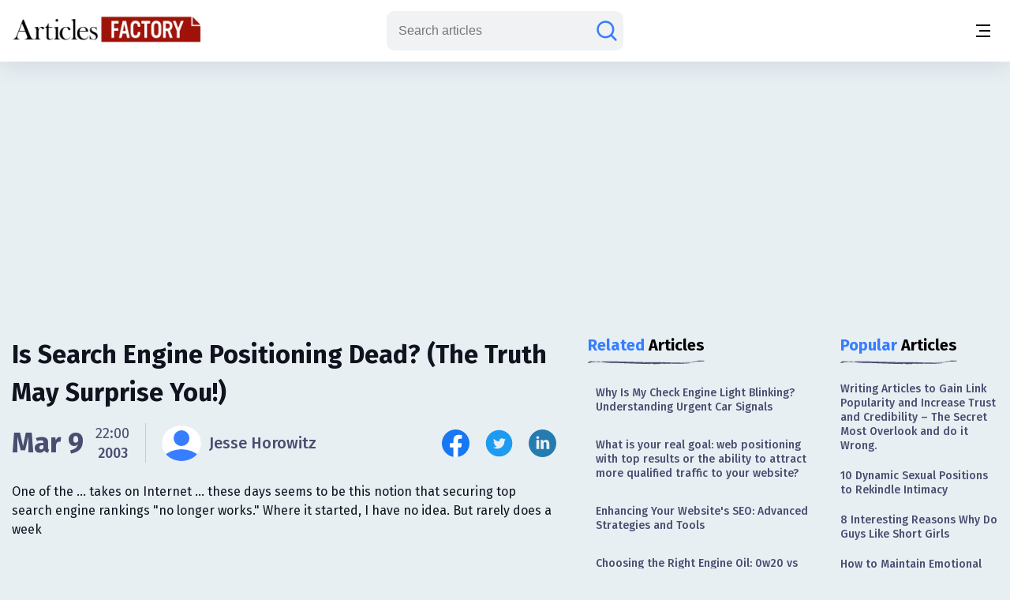

--- FILE ---
content_type: text/html;charset=UTF-8
request_url: https://www.articlesfactory.com/articles/se-positioning/is-search-engine-positioning-dead-the-truth-may-surprise-you.html
body_size: 11112
content:
<!-- BEGIN html -->
<!DOCTYPE html>
<html lang="en" xmlns="http://www.w3.org/1999/xhtml">
<!-- BEGIN head -->
<head>
    <meta charset="UTF-8">
    <meta name="verify-v1" content="TrNRiz+/WOMcvMELMZKRsw9N2fPJnHpIlhPw2OWSfrI=" />
    <meta name="facebook-domain-verification" content="zsmybwzwtkplrca834tgggmmazjsiv" />
    <meta name="viewport" content="width=device-width, initial-scale=1.0">
    
    <title>Is Search Engine Positioning Dead&#63; &#40;The Truth May Surprise You!&#41; - Articles Factory</title>
    <link rel="stylesheet" href="https://cdn.articlesfactory.com/cdn/css/styleinner.css">
    <link rel="shortcut icon" href="/images/favicon.png" type="image/x-icon" />
    <script async src="https://pagead2.googlesyndication.com/pagead/js/adsbygoogle.js?client=ca-pub-7277013290225659" crossorigin="anonymous"></script>

    <script>
        window.dataLayer = window.dataLayer || [];
    </script>
    <!-- Google Tag Manager -->
    <script>(function(w,d,s,l,i){w[l]=w[l]||[];w[l].push({'gtm.start':
            new Date().getTime(),event:'gtm.js'});var f=d.getElementsByTagName(s)[0],
        j=d.createElement(s),dl=l!='dataLayer'?'&l='+l:'';j.async=true;j.src=
        'https://www.googletagmanager.com/gtm.js?id='+i+dl;f.parentNode.insertBefore(j,f);
    })(window,document,'script','dataLayer','GTM-56Q3V9M');</script>
    <!-- End Google Tag Manager -->

    <script src="https://cdnjs.cloudflare.com/ajax/libs/jquery/3.7.0/jquery.min.js" ></script>
    <script src="https://cdn.articlesfactory.com/cdn/js/innerscript.js" ></script>

    <style>
        h1 > *, h2 > *, h3 > *, h4 > * {
            font-family: "Fira Sans", sans-serif!important;
        }
    </style>
    
    
    <meta name="description" content="One of the ... takes on Internet ... these days seems to be this notion that securing top search engine rankings &quot;no longer works.&quot; Where it started, I have n" />
    <meta name="keywords" content="search engines,search engine,web site,internet marketing,engine positioning" />
    <!-- Facebook Open Graph Tags -->
    <meta property="og:type" content="article" />
    <meta property="og:site_name" content="Articles Factory" />
    <meta property="og:url" content="https://www.articlesfactory.com/articles/se-positioning/is-search-engine-positioning-dead-the-truth-may-surprise-you.html" />
    <meta property="og:title" content="Is Search Engine Positioning Dead&amp;#63; &amp;#40;The Truth May Surprise You!&amp;#41;" />
    <meta property="og:description" />
    <meta property="article:opinion" content="false" />
    <meta property="article:author" content="https://www.facebook.com/ArticlesFactoryHQ" />
    
    <meta property="og:image" content="https://cdn.articlesfactory.com/cdn/img/mediaimage.webp" />
    <!-- Twitter Cards -->
    <meta name="twitter:card" content="summary_large_image" />
    <meta name="twitter:site" content="@ArticlesFactory" />
    <meta name="twitter:title" content="Is Search Engine Positioning Dead&amp;#63; &amp;#40;The Truth May Surprise You!&amp;#41;" />
    <meta name="twitter:description" />
    
    <meta name="twitter:image" content="https://cdn.articlesfactory.com/cdn/img/mediaimage.webp" />
    
    <link rel="canonical" href="https://www.articlesfactory.com/articles/se-positioning/is-search-engine-positioning-dead-the-truth-may-surprise-you.html" />
    
    
    <script type="application/ld+json" class="rank-math-schema">
        {
            "@context": "https://schema.org",
            "@graph": [
                {
                    "@type": "Organization",
                    "@id": "https://www.articlesfactory.com/#organization",
                    "name": "Articles Factory"
                },
                {
                    "@type": "WebSite",
                    "@id": "https://www.articlesfactory.com/#website",
                    "url": "https://www.articlesfactory.com",
                    "name": "Articles Factory",
                    "publisher": {
                        "@id": "https://www.articlesfactory.com/#organization"
                    },
                    "inLanguage": "en-US"
                },
                {
                    "@type": "BreadcrumbList",
                    "@id": "https://www.articlesfactory.com/articles/se-positioning/is-search-engine-positioning-dead-the-truth-may-surprise-you.html#breadcrumb",
                    "itemListElement": [
                        {
                            "@type": "ListItem",
                            "position": "1",
                            "item": {
                                "@id": "https://www.articlesfactory.com",
                                "name": "Home"
                            }
                        },
                        {
                            "@type": "ListItem",
                            "position": "2",
                            "item": {
                                "@id": "https://www.articlesfactory.com/articles/se-positioning.html",
                                "name": "SE Positioning"
                            }
                        },
                        {
                            "@type": "ListItem",
                            "position": "3",
                            "item": {
                                "@id": "https://www.articlesfactory.com/articles/se-positioning/is-search-engine-positioning-dead-the-truth-may-surprise-you.html",
                                "name": "Is Search Engine Positioning Dead\u0026#63; \u0026#40;The Truth May Surprise You!\u0026#41;"
                            }
                        }
                    ]
                },
                {
                    "@type": "WebPage",
                    "@id": "https://www.articlesfactory.com/articles/se-positioning/is-search-engine-positioning-dead-the-truth-may-surprise-you.html#webpage",
                    "url": "https://www.articlesfactory.com/articles/se-positioning/is-search-engine-positioning-dead-the-truth-may-surprise-you.html",
                    "name": "Is Search Engine Positioning Dead\u0026#63; \u0026#40;The Truth May Surprise You!\u0026#41;",
                    "datePublished": "2003-03-09T22:00:00+00:00",
                    "dateModified": "2003-03-09T22:00:00+00:00",
                    "isPartOf": {
                        "@id": "https://www.articlesfactory.com/#website"
                    },
                    "inLanguage": "en-US",
                    "breadcrumb": {
                        "@id": "https://www.articlesfactory.com/articles/se-positioning/is-search-engine-positioning-dead-the-truth-may-surprise-you.html#breadcrumb"
                    }
                },
                {
                    "@type": "Person",
                    "@id": "https://www.articlesfactory.com/author/Jesse+Horowitz.html",
                    "name": "Jesse Horowitz",
                    "url": "https://www.articlesfactory.com/author/Jesse+Horowitz.html",
                    "image": {
                        "@type": "ImageObject",
                        "@id": "/images/no-avatar.png",
                        "url": "/images/no-avatar.png",
                        "caption": "Jesse Horowitz",
                        "inLanguage": "en-US"
                    },
                    "sameAs": [
                        "https://www.articlesfactory.com"
                    ],
                    "worksFor": {
                        "@id": "https://www.articlesfactory.com/#organization"
                    }
                },
                {
                    "@type": "BlogPosting",
                    "headline": "Is Search Engine Positioning Dead\u0026#63; \u0026#40;The Truth May Surprise You!\u0026#41;",
                    "image": [
                        "https://cdn.articlesfactory.com/cdn/img/mediaimage.webp"
                    ],
                    "datePublished": "2003-03-09T22:00:00+00:00",
                    "dateModified": "2003-03-09T22:00:00+00:00",
                    "articleSection": "SE Positioning",
                    "author": {
                        "@id": "https://www.articlesfactory.com/author/Jesse+Horowitz.html",
                        "name": "Jesse Horowitz"
                    },
                    "publisher": {
                        "@id": "https://www.articlesfactory.com/#organization"
                    },
                    "description": "One of the ... takes on Internet ... these days seems to be this notion that securing top search engine rankings \"no longer works.\" Where it started, I have no idea. But rarely does a week",
                    "name": "Is Search Engine Positioning Dead\u0026#63; \u0026#40;The Truth May Surprise You!\u0026#41;",
                    "@id": "https://www.articlesfactory.com/articles/se-positioning/is-search-engine-positioning-dead-the-truth-may-surprise-you.html",
                    "isPartOf": {
                        "@id": "https://www.articlesfactory.com/articles/se-positioning/is-search-engine-positioning-dead-the-truth-may-surprise-you.html#webpage"
                    },
                    "inLanguage": "en-US",
                    "mainEntityOfPage": {
                        "@id": "https://www.articlesfactory.com/articles/se-positioning/is-search-engine-positioning-dead-the-truth-may-surprise-you.html#webpage"
                    }
                }
            ]
        }
    </script>
    <style>
        .article__inner .article__desc .desc__>h2, .article__inner .article__desc .desc__>h3, .article__inner .article__desc .desc__>h4, .article__inner .article__desc .desc__>h5, .article__inner .article__desc .desc__>h6 {
            font-family: "Fira Sans", sans-serif;
            margin-bottom: 10px;
            margin-top: 10px;
            font-weight: 500;
        }
        .article__inner .article__desc .desc__>h2 {
            font-size: 32px;
        }
        .article__inner .article__desc .desc__>h3 {
            font-size: 25px;
        }
        .article__inner .article__desc .desc__>h4 {
            font-size: 20px;
        }
        .article__inner .article__desc .desc__>ul {
            list-style-type: disc;
            padding-left: 40px;
        }
        .article__inner .article__desc .desc__>ol {
            padding-left: 40px;
        }
        p:has(iframe.ql-video) {
            position: relative;
            height: 0;
            padding-top: 56.25%;
            width:100%;
        }
        iframe.ql-video {
            position: absolute;
            top: 0; left: 0;
            border: 0;
            width: 100%;
            height: 100%;
        }
        .article__inner .article__desc .desc__ li {
            line-height: 150%;
            font-weight: 400;
            color: #494E70;
            font-size: 20px;
        }
        .article__desc table, .article__desc tr, .article__desc th, .article__desc td {
            table-layout: fixed;
            width: 100%;
            border: 1px solid #494E70;
            color: #494E70;
            border-collapse: collapse;
            padding: 10px;
        }
        .article__desc th {
            background-color: #E0E0E0;
        }
        @media (max-width: 1340px) {
            .article__inner .article__desc .desc__ li {
                font-size: 16px;
            }
        }
        .articles__wrapper .article__top--ad>.articles__ad {
            border: none!important;
        }
        .article__inner .article__desc img {
            width: 100%;
            text-align: center;
            display: block;
            margin-left: auto;
            margin-right: auto;
        }
        .article__inner .article__desc blockquote {
            padding: 1.4em 1em;
            border-radius: 1.5em;
            border: 2px solid #fff;
            background: rgba(255, 255, 255, .25);
            margin: 2em 0;
            font-size: 20px;
            line-height: 150%;
            font-weight: 400;
            color: #494E70;
        }
        .ad-unit {
            display: none;
        }
        @media (max-width:767px) {
            .ad-unit {
                display: block;
            }
        }
        code {
            color: #d63384;
            word-wrap: break-word;
            padding: 2px 4px;
            font-size: 85%;
            background-color: #fafafa;
            border-radius: 3px;
        }
    </style>

</head>
<body class="v__header">
<!-- Google Tag Manager (noscript) -->
<noscript><iframe src="https://www.googletagmanager.com/ns.html?id=GTM-56Q3V9M"
                  height="0" width="0" style="display:none;visibility:hidden"></iframe></noscript>
<!-- End Google Tag Manager (noscript) -->
<div class="mobile__menu--box">
    <div class="inner__menu">
        <div class="top__part">
            <div class="menu__">
                <form action="/search" method="post">
                    <div class="group__input">
                        <input type="text" name="query" placeholder="Search articles">
                        <button type="submit" aria-label="Search articles"><svg width="30" height="30" viewBox="0 0 30 30" fill="none" xmlns="http://www.w3.org/2000/svg">
                            <path d="M26.4577 26.4587L20.3072 20.3082M20.3072 20.3082C22.1491 18.4663 23.1839 15.9682 23.1839 13.3634C23.1839 10.7586 22.1491 8.2605 20.3072 6.41862C18.4654 4.57675 15.9673 3.54199 13.3624 3.54199C12.0727 3.54199 10.7955 3.79603 9.60395 4.2896C8.41236 4.78318 7.32965 5.50662 6.41765 6.41862C5.50564 7.33063 4.7822 8.41333 4.28863 9.60492C3.79505 10.7965 3.54102 12.0737 3.54102 13.3634C3.54102 14.6532 3.79505 15.9303 4.28863 17.1219C4.7822 18.3135 5.50564 19.3962 6.41765 20.3082C7.32965 21.2202 8.41236 21.9437 9.60395 22.4372C10.7955 22.9308 12.0727 23.1849 13.3624 23.1849C15.9673 23.1849 18.4654 22.1501 20.3072 20.3082Z" stroke="#677788" stroke-width="2.5" stroke-linecap="round"/>
                        </svg></button>
                    </div>
                </form>
                <ul>
                    <li><a href="/articles/business.html">Business</a></li>
                    <li><a href="/articles/finance.html">Finance</a></li>
                    <li><a href="/articles/health.html">Health</a></li>
                    <li><a href="/articles/technology.html">Technology</a></li>
                    <li><a href="/articles/travel.html">Travel</a></li>
                    <li><a href="/articles/animals-and-pets.html">Animals and Pets</a></li>
                    <li><a href="/submit.html">Submit Article</a></li>
                    
                    
                </ul>
            </div>
            <div class="profile" style="display:none;">
                <div class="head">
                    <a href="/my"><img src="https://cdn.articlesfactory.com/cdn/img/larr.webp" alt="larr" width="14" height="16"></a>
                    <h6>My Account</h6>
                </div>
                <ul>
                    <li class="dropdown">
                        <a href="/my">Buyer <span><svg width="12" height="12" viewBox="0 0 12 12" fill="none" xmlns="http://www.w3.org/2000/svg">
							<path d="M1.5 4L6 8L10.5 4" stroke="#677788" stroke-width="1.5" stroke-linecap="round"></path>
							</svg></span></a>
                        <ul style="display:none;">
                            <li><a href="/my/buyer/dashboard">Dashboard</a></li>
                            <li><a href="/my/buyer/tasks">Tasks</a></li>
                            <li><a href="/my/buyer/tasks/add">Add Article</a></li>
                            <li><a href="/my/articles">Articles</a></li>
                            <li><a href="/my/balance.html">Balance</a></li>
                        </ul>
                    </li>
                    <li class="dropdown">
                        <a href="/my">Publisher <span><svg width="12" height="12" viewBox="0 0 12 12" fill="none" xmlns="http://www.w3.org/2000/svg">
							<path d="M1.5 4L6 8L10.5 4" stroke="#677788" stroke-width="1.5" stroke-linecap="round"></path>
							</svg></span></a>
                        <ul style="display:none;">
                            <li><a href="/my/publisher/dashboard">Dashboard</a></li>
                            <li><a href="/my/publisher/websites/add">Add Website</a></li>
                            <li><a href="/my/publisher/websites">Websites</a></li>
                            <li><a href="/my/publisher/tasks">Tasks</a></li>
                            <li><a href="/my/publisher/balance">Balance</a></li>
                            <li><a href="/my/publisher/settings">Settings</a></li>
                        </ul>
                    </li>
                    <li><a href="/my/referrals.html">Referral Program</a></li>
                    <li><a href="/signout">Sign Out</a></li>
                </ul>
            </div>
        </div>
        <div class="bottom__part">
            <ul>
                <li><a href="https://www.facebook.com/ArticlesFactoryHQ" target="_blank"><img src="https://cdn.articlesfactory.com/cdn/img/facebook.svg" alt="Follow Us on Facebook" width="30" height="30"></a></li>
                <li><a href="https://t.me/ArticlesFactoryHQ" target="_blank"><img src="https://cdn.articlesfactory.com/cdn/img/telegram.svg" alt="Follow Us on Telegram" width="30" height="30"></a></li>
                <li><a href="https://twitter.com/ArticlesFactory" target="_blank"><img src="https://cdn.articlesfactory.com/cdn/img/twitter.svg" alt="Follow Us on Twitter" width="30" height="30"></a></li>
            </ul>
            <div class="bottom__ul">
                <ul>
                    <li><a href="#">Terms and Conditions</a></li>
                    <li class="spacer"></li>
                    <li><a href="#">Privacy Policy</a></li>
                </ul>
            </div>
        </div>
    </div>
</div>
<header>
    <div class="container">
        <div class="outer__header">
            <div class="header__left">


                <logo><a href="/"><img src="https://cdn.articlesfactory.com/cdn/img/logo.webp" alt="Articles Factory: Guest Posting Services" width="240" height="36"></a></logo>

                <div class="main__menu">
                    <ul>
                        <li><a href="/articles/business.html">Business</a></li>
                        <li><a href="/articles/finance.html">Finance</a></li>
                        <li><a href="/articles/health.html">Health</a></li>
                        <li><a href="/articles/technology.html">Technology</a></li>
                        <li><a href="/articles/travel.html">Travel</a></li>
                        <li><a href="/articles/animals-and-pets.html">Animals and Pets</a></li>
                        <li><a href="/submit.html">Submit Article</a></li>
                    </ul>
                    <div class="small__info">
                        <ul>
                            <li><a href="https://www.facebook.com/ArticlesFactoryHQ" target="_blank"><img src="https://cdn.articlesfactory.com/cdn/img/facebook.svg" alt="Follow Us on Facebook" width="30" height="30"></a></li>
                            <li><a href="https://t.me/ArticlesFactoryHQ" target="_blank"><img src="https://cdn.articlesfactory.com/cdn/img/telegram.svg" alt="Follow Us on Telegram" width="30" height="30"></a></li>
                            <li><a href="https://twitter.com/ArticlesFactory" target="_blank"><img src="https://cdn.articlesfactory.com/cdn/img/twitter.svg" alt="Follow Us on Twitter" width="30" height="30"></a></li>
                        </ul>
                        <div class="bottom__ul">
                            <ul>
                                <li><a href="#">Terms and Conditions</a></li>
                                <li class="spacer"></li>
                                <li><a href="#">Privacy Policy</a></li>
                            </ul>
                        </div>
                    </div>
                </div>
            </div>
            <div class="header__right">
                
                

                <div class="search__wrapper">
                    <a href="#"><svg width="30" height="30" viewBox="0 0 30 30" fill="none" xmlns="http://www.w3.org/2000/svg">
                        <path d="M26.4577 26.4587L20.3072 20.3082M20.3072 20.3082C22.1491 18.4663 23.1839 15.9682 23.1839 13.3634C23.1839 10.7586 22.1491 8.2605 20.3072 6.41862C18.4654 4.57675 15.9673 3.54199 13.3624 3.54199C12.0727 3.54199 10.7955 3.79603 9.60395 4.2896C8.41236 4.78318 7.32965 5.50662 6.41765 6.41862C5.50564 7.33063 4.7822 8.41333 4.28863 9.60492C3.79505 10.7965 3.54102 12.0737 3.54102 13.3634C3.54102 14.6532 3.79505 15.9303 4.28863 17.1219C4.7822 18.3135 5.50564 19.3962 6.41765 20.3082C7.32965 21.2202 8.41236 21.9437 9.60395 22.4372C10.7955 22.9308 12.0727 23.1849 13.3624 23.1849C15.9673 23.1849 18.4654 22.1501 20.3072 20.3082Z" stroke="#677788" stroke-width="2.5" stroke-linecap="round"/>
                    </svg>
                    </a>
                    <form action="/search" method="post" style="display:none;">
                        <input type="text" name="query" placeholder="Search articles">
                        <button type="submit" class="submit_btn" aria-label="Search articles"><svg width="30" height="30" viewBox="0 0 30 30" fill="none" xmlns="http://www.w3.org/2000/svg">
                            <path d="M26.4577 26.4587L20.3072 20.3082M20.3072 20.3082C22.1491 18.4663 23.1839 15.9682 23.1839 13.3634C23.1839 10.7586 22.1491 8.2605 20.3072 6.41862C18.4654 4.57675 15.9673 3.54199 13.3624 3.54199C12.0727 3.54199 10.7955 3.79603 9.60395 4.2896C8.41236 4.78318 7.32965 5.50662 6.41765 6.41862C5.50564 7.33063 4.7822 8.41333 4.28863 9.60492C3.79505 10.7965 3.54102 12.0737 3.54102 13.3634C3.54102 14.6532 3.79505 15.9303 4.28863 17.1219C4.7822 18.3135 5.50564 19.3962 6.41765 20.3082C7.32965 21.2202 8.41236 21.9437 9.60395 22.4372C10.7955 22.9308 12.0727 23.1849 13.3624 23.1849C15.9673 23.1849 18.4654 22.1501 20.3072 20.3082Z" stroke="#677788" stroke-width="2.5" stroke-linecap="round"/>
                        </svg></button>
                    </form>
                </div>
                <div class="tablet__menu">
                    <a href="#">
							<span class="span__wrapper">
								<span></span>
								<span></span>
								<span></span>
							</span>
                    </a>
                </div>
                <div class="mobile__menu">
                    <a href="#" aria-label="Menu button">
							<span class="span__wrapper">
								<span></span>
								<span></span>
								<span></span>
							</span>
                    </a>
                </div>
            </div>
        </div>
    </div>
</header>



<div class="articles__wrapper">
        <div class="container">
            <div class="article__top--ad">
                <div class="articles__ad">
                    
                        <script async src="https://pagead2.googlesyndication.com/pagead/js/adsbygoogle.js?client=ca-pub-7277013290225659"
                                crossorigin="anonymous"></script>
                        <!-- Article Page: Top -->
                        <ins class="adsbygoogle"
                             style="display:block"
                             data-ad-client="ca-pub-7277013290225659"
                             data-ad-slot="4079893651"
                             data-ad-format="auto"
                             data-full-width-responsive="true"></ins>
                        <script>
                            (adsbygoogle = window.adsbygoogle || []).push({});
                        </script>
                    
                </div>
            </div>
            <div class="article__inner">
                <div class="article__desc">

                    

                    <div class="title">
                        <h1>Is Search Engine Positioning Dead&#63; &#40;The Truth May Surprise You!&#41;</h1>
                    </div>
                    <div class="author__article">
                        <div class="date">

                            
                                <span>Mar 9</span>
                                <div class="time">
                                    <span>22:00</span>
                                    <p>2003</p>
                                </div>
                            
                            


                            <div class="spacer"></div>
                            <a href="/author/Jesse+Horowitz.html" class="profile">
                                <span><img src="https://cdn.articlesfactory.com/cdn/img/profile.svg" alt="Jesse Horowitz" width="45" height="45" style="border-radius: 50%;object-fit: cover;"></span>
                                
                                <p>Jesse Horowitz</p>
                            </a>
                        </div>
                        <div class="socials">
                            <ul>
                                <li><a href="http://www.facebook.com/sharer/sharer.php?u=https://www.articlesfactory.com/articles/se-positioning/is-search-engine-positioning-dead-the-truth-may-surprise-you.html" rel="nofollow" aria-label="Share this article on Facebook" target="_blank"><img src="https://cdn.articlesfactory.com/cdn/img/facebook.svg" alt="Share this article on Facebook"  width="35" height="35"></a></li>
                                <li><a href="https://twitter.com/intent/tweet?text=One of the ... takes on Internet ... these days seems to be this notion that securing top search engine rankings &quot;no longer works.&quot; Where it started, I have no idea. But rarely does a week https://www.articlesfactory.com/articles/se-positioning/is-search-engine-positioning-dead-the-truth-may-surprise-you.html" rel="nofollow" aria-label="Share this article on Twitter" target="_blank"><img src="https://cdn.articlesfactory.com/cdn/img/twitter.svg" alt="Share this article on Twitter"  width="35" height="35"></a></li>
                                <li><a href="https://www.linkedin.com/shareArticle?mini=true&amp;url=https://www.articlesfactory.com/articles/se-positioning/is-search-engine-positioning-dead-the-truth-may-surprise-you.html&amp;title=Is Search Engine Positioning Dead&amp;#63; &amp;#40;The Truth May Surprise You!&amp;#41;&amp;summary=One of the ... takes on Internet ... these days seems to be this notion that securing top search engine rankings &quot;no longer works.&quot; Where it started, I have no idea. But rarely does a week&amp;source=www.articlesfactory.com" rel="nofollow" aria-label="Share this article on Linkedin" target="_blank"><img src="https://cdn.articlesfactory.com/cdn/img/linkedin.svg" alt="Share this article on Linkedin"  width="35" height="35"></a></li>
                            </ul>
                        </div>
                    </div>
                    <p>One of the ... takes on Internet ... these days seems to be this notion that securing top search engine rankings "no longer works." Where it started, I have no idea. But rarely does a week</p>
                    <div class="media">
                        <img src="https://cdn.articlesfactory.com/cdn/img/mediaimage.webp" alt="mediaimage" width="890" height="520" loading="lazy">
                    </div>
                    <div class="desc__">

                        <p>One of the trendiest takes on Internet marketing these days seems to be this notion that securing top search engine rankings "no longer works." Where it started,<a href="https://www.articlesfactory.com/articles/se-positioning/is-search-engine-positioning-dead-the-truth-may-surprise-you.html"><img src="https://www.articlesfactory.com/pic/x.gif" width="1" height="1" alt="Is Search Engine Positioning Dead? (The Truth May Surprise You!) Articles" border="0" style="display: none;" loading="lazy"></a> I have no idea. But rarely does a week go by when I do not see one or more Internet marketing "experts" claiming that search engine positioning is largely a waste of time and should not be a primary focus of web site owners. <br>
 Well, as the saying goes, "there are two sides to every story." <br>
 But this article is not about my side, or your side, or anyone else's side. Let's forget about my opinion and other "experts" opinions and stick to the indisputable facts, as reported by highly credible 3rd party sources: <br>
 ·According to a Forrester Research Media Field Study, getting a loyal audience in the first place is best done by Search Engine Placement. <br>
 ·According to a GVU Users Survey, 84.8% of Internet users use Search Engines to find websites. <br>
 ·In a study released by ActivMedia Research, Search Engine Positioning was ranked as the #1 website promotional method used by eCommerce sites. <br>
 ·And look what I just found in an issue of Target Marketing Magazine.(Source:IMT Strategies-imtstrategies.com) <br>
 "Top Ways Websites are Discovered" <br>
 Banner ads: 1%<br>
 Targeted email: 1.2<br>
 TV spots: 1.4%<br>
 "By accident": 2.1%<br>
 Magazine ads: 4.4%<br>
 Word-of-mouth: 20%<br>
 Random Surfing: 20%<br>
 Search Engines: 46%<br>
 You have now seen the numbers and know that search engine promotion is very much alive and kicking. Now I will take it a step further. Let us examine the quality of prospects coming to your web site through search engines as opposed to other advertising mediums. <br>
 Every time your potential customers use the search engines, they qualify themselves as hot prospects by conducting searches on keywords that are directly related to your product or service. Their choice of keywords is proof that they have a genuine interest in what you offer. These people spend their valuable time exploring the search engines for your type of product or service. <br>
 Think about that. <br>
 They did not stumble upon one of your ads, or wander past a hyperlink to your site. And they did not get a banner ad thrown in their face. They made the decision to actively search the keywords that brought them to YOUR website. And when they get there, they are ready and willing to do business with you. At the very least, they are seriously considering it! <br>
 But merely getting your website "indexed" or listed in the search engines is not enough. In order to get any significant traffic from the search engines, your website must be listed within the top 30 search results (preferably the top 20). <br>
 Very rarely will anyone look beyond the first 30 results returned from a search. This makes perfect sense because the most relevant sites are always listed at the top. So if your prospect does not find what they want within the first 20 to 30 listings, they will simply do a new search. <br>
 If your site falls anywhere below the 30th listing, you do not stand a chance against anyone in the TOP-20. Hence, it should be your goal to achieve Top 20 positions. <br>
 So how do you get your website listed in the top 20? <br>
 1.You can attempt to gain these Top 20 rankings yourself. However, this can easily become a full time job. (I think this is why so many marketers advise against focusing on search engine positioning.) <br>
 2.You can hire a reputable company who can achieve AND maintain your Top 20 rankings for you (be sure they guarantee their service and have verifiable clients that currently have multiple Top 20 rankings). <br>
 3.You can do nothing at all. But as you have seen from the third party statistics I referenced above, search engine positioning is something you cannot afford to ignore. <br>
 Whichever choice you make, I hope that your eyes have been opened to the tremendous profit potential that exists with top search engine placement. 
 <div id="ad-unit-1" class="ad-unit">
  <script async src="https://pagead2.googlesyndication.com/pagead/js/adsbygoogle.js?client=ca-pub-7277013290225659" crossorigin="anonymous"></script><!-- Articles Factory: Article Page: In Article 1 -->
  <ins class="adsbygoogle" style="display:block" data-ad-client="ca-pub-7277013290225659" data-ad-slot="1866576439" data-ad-format="auto" data-full-width-responsive="true"></ins>
  <script>
     (adsbygoogle = window.adsbygoogle || []).push({});
</script>
 </div></p>

                        <div class="tags">
                            <div class="elem__tag">
                                <p>Article "tagged" as:</p>
                                <div class="tags__grid">
                                    <a href="/tag/search-engines.html" class="el__tag">
                                        <p>search engines</p>
                                    </a><a href="/tag/search-engine.html" class="el__tag">
                                        <p>search engine</p>
                                    </a><a href="/tag/web-site.html" class="el__tag">
                                        <p>web site</p>
                                    </a><a href="/tag/internet-marketing.html" class="el__tag">
                                        <p>internet marketing</p>
                                    </a><a href="/tag/engine-positioning.html" class="el__tag">
                                        <p>engine positioning</p>
                                    </a>
                                </div>
                            </div>
                            <div class="elem__tag">
                                <p>Categories:</p>
                                <div class="tags__grid">
                                    <a href="/articles/se-positioning.html" class="el__tag">
                                        <p>SE Positioning</p>
                                    </a>
                                </div>
                            </div>
                        </div>
                    </div>
                </div>
                <div class="side__articles v__ad">
                    <div class="side__element">
                        <h2><span class="colored">Related</span> Articles</h2>
                        <div class="side__list">
                            <ul>
                                <li><a href="/articles/autos/why-is-my-check-engine-light-blinking-understanding-urgent-car-signals.html">Why Is My Check Engine Light Blinking? Understanding Urgent Car Signals</a></li>
                                <li><a href="/articles/se-positioning/what-is-your-real-goal-web-positioning-with-top-results-or-the-ability-to-attract-more-qualified-traffic-to-your-website.html">What is your real goal: web positioning with top results or the ability to attract more qualified traffic to your website?</a></li>
                                <li><a href="/articles/se-positioning/ten-steps-to-a-well-optimized-website-step-10-the-extras.html">Enhancing Your Website's SEO: Advanced Strategies and Tools</a></li>
                                <li><a href="/articles/autos/what-is-the-difference-between-0w20-and-5w30-engine-oil.html">Choosing the Right Engine Oil: 0w20 vs 5w30 Detailed Comparison</a></li>
                                <li><a href="/articles/se-positioning/ten-steps-to-a-well-optimized-website-step-9-monitoring.html">Ten Steps To A Well Optimized Website - Step 9: Monitoring</a></li>
                                <li><a href="/articles/se-positioning/ten-steps-to-a-well-optimized-website-step-7-website-submissions.html">Effective Strategies for Website Submission: Step 7 in Optimizing Your Site</a></li>
                                <li><a href="/articles/se-positioning/ten-steps-to-a-well-optimized-website-step-eight-link-building.html">Ten Steps To A Well Optimized Website: Mastering Link Building</a></li>
                                <li><a href="/articles/se-optimization/indexable-websites-search-engine-ready-born-to-compete-and-win.html">Indexable Websites: search engine-ready, born to compete (and win)</a></li>
                                <li><a href="/articles/se-positioning/sem-or-search-engine-marketing-to-sem-or-not-to-sem-websites-in-kelowna.html">The Strategic Power of Search Engine Marketing (SEM) for Kelowna Businesses</a></li>
                                <li><a href="/articles/ecommerce/search-engine-optimization-what-its-history-tells-us.html">The Evolution of Search Engine Optimization: Insights from Its History</a></li>
                            </ul>
                        </div>
                    </div>

                    <div class="side__ad">
                        <script async src="https://pagead2.googlesyndication.com/pagead/js/adsbygoogle.js?client=ca-pub-7277013290225659"
                                crossorigin="anonymous"></script>
                        <!-- Articles Factory: Article Page: Related Articles -->
                        <ins class="adsbygoogle"
                             style="display:block"
                             data-ad-client="ca-pub-7277013290225659"
                             data-ad-slot="1053330517"
                             data-ad-format="auto"
                             data-full-width-responsive="true"></ins>
                        <script>
                            (adsbygoogle = window.adsbygoogle || []).push({});
                        </script>
                    </div>

                    <div class="side__element">
                        <h2><span class="colored">Top</span> in Category</h2>
                        <div class="side__list">
                            <ul>
                                <li><a href="/articles/se-positioning/pegasus-infocorp-review.html">Pegasus InfoCorp Review</a></li>
                                <li><a href="/articles/se-positioning/supplementing-spiders.html">Supplementing Spiders</a></li>
                                <li><a href="/articles/se-positioning/article-submission-guidelines-what-you-need-to-know.html">Article Submission Guidelines - What You NEED To Know!</a></li>
                                <li><a href="/articles/se-positioning/does-a-google-sitemap-may-increase-your-search-engine-ranking.html">Does a Google Sitemap May Increase Your Search Engine Ranking?</a></li>
                                <li><a href="/articles/se-positioning/eyetrack-iii-can-it-really-see-your-visitors-thought-patterns.html">EyeTrack III - Can It Really SEE Your Visitors Thought Patterns&#63;</a></li>
                                <li><a href="/articles/se-positioning/one-way-linking-using-articles-to-maximize-backlinks.html">One Way Linking - Using Articles to Maximize Backlinks</a></li>
                                <li><a href="/articles/se-positioning/is-search-engine-positioning-dead-the-truth-may-surprise-you.html">Is Search Engine Positioning Dead&#63; &#40;The Truth May Surprise You!&#41;</a></li>
                                <li><a href="/articles/se-positioning/those-search-engine-blues.html">Those Search Engine Blues</a></li>
                                <li><a href="/articles/se-positioning/ten-steps-to-a-well-optimized-website-step-eight-link-building.html">Ten Steps To A Well Optimized Website: Mastering Link Building</a></li>
                                <li><a href="/articles/se-positioning/ten-steps-to-a-well-optimized-website-step-5-internal-linking.html">Ten Steps To A Well Optimized Website - Step 5&#58; Internal Linking</a></li>
                                <li><a href="/articles/se-positioning/blog-search-engine-increases-searches-by-10-heres-how.html">Blog Search Engine Increases Searches By 10% - Here&#39;s How!</a></li>
                                <li><a href="/articles/se-positioning/monitoring-your-search-engine-positions.html">Monitoring Your Search Engine Positions</a></li>
                                <li><a href="/articles/se-positioning/how-quickly-will-it-take-for-my-company-to-see-results-from-my-seo-campaign.html">How quickly will it take for my company to see results from my SEO campaign?</a></li>
                                <li><a href="/articles/se-positioning/internet-marketing-or-im-online-marketing-web-marketing-and-the-power-of-internet-marketing-sem-a.html">Internet Marketing or IM, Online Marketing, Web Marketing and The Power of Internet Marketing, SEM a</a></li>
                                <li><a href="/articles/se-positioning/to-sem-or-not-to-sem-search-engine-marketing-and-seo-websites-in-kelowna.html">To SEM or Not To SEM, Search Engine Marketing and SEO, Websites in Kelowna</a></li>
                            </ul>
                        </div>
                    </div>

                    <div class="side__ad">
                        <script async src="https://pagead2.googlesyndication.com/pagead/js/adsbygoogle.js?client=ca-pub-7277013290225659"
                                crossorigin="anonymous"></script>
                        <!-- Articles Factory: Article Page: Top in Category -->
                        <ins class="adsbygoogle"
                             style="display:block"
                             data-ad-client="ca-pub-7277013290225659"
                             data-ad-slot="5730942123"
                             data-ad-format="auto"
                             data-full-width-responsive="true"></ins>
                        <script>
                            (adsbygoogle = window.adsbygoogle || []).push({});
                        </script>
                    </div>

                </div>
                <div class="side__articles short">
                    <div class="side__element">
                        <h2><span class="colored">Popular</span> Articles</h2>
                        <div class="side__list">
                            <ul>
                                <li><a href="/articles/link-popularity/writing-articles-to-gain-link-popularity-and-increase-trust-and-credibility-the-secret-most-overlook-and-do-it-wrong.html">Writing Articles to Gain Link Popularity and Increase Trust and Credibility – The Secret Most Overlook and do it Wrong.</a></li>
                                <li><a href="/articles/sexuality/10-to-1-sexual-positions-to-spice-up-your-love-life.html">10 Dynamic Sexual Positions to Rekindle Intimacy</a></li>
                                <li><a href="/articles/dating-advice/why-do-guys-like-short-girls.html">8 Interesting Reasons Why Do Guys Like Short Girls</a></li>
                                <li><a href="/articles/other/how-to-maintain-emotional-highs-and-lows-in-everyday-routine.html">How to Maintain Emotional Highs and Lows in Everyday Routine: Insights from BravoDate</a></li>
                                <li><a href="/articles/other/how-to-keep-the-spark-alive-in-long-term-relationships.html">How to Keep the Spark Alive in Long-Term Relationships: Answers from La-Date</a></li>
                                <li><a href="/articles/sexuality/how-to-give-a-good-blow-job-and-drive-your-man-wild-in-bed.html">How to Give a Good Blow Job and Drive Your Man Wild in Bed</a></li>
                                <li><a href="/articles/religion/9-lessons-from-lord-shiva-you-can-apply-to-your-life.html">9 Timeless Lessons from Lord Shiva for Modern Living</a></li>
                                <li><a href="/articles/law/best-family-lawyer-in-melbourne-its-not-as-difficult-as-you-think.html">Best Family Lawyer in Melbourne: It's Not as Difficult as You Think</a></li>
                                <li><a href="/articles/other/whether-it-is-worth-using-sakuraladies-in-2025-lets-find-out.html">Whether It Is Worth Using Sakuraladies in 2025? Let’s Find Out!</a></li>
                                <li><a href="/articles/dating-advice/going-down-on-a-girltips.html">Mastering the Art of Oral Pleasure: Tips for Going Down on a Woman</a></li>
                            </ul>
                        </div>
                    </div>
                </div>

            </div>
            
        </div>
    </div>

<footer>
    <div class="container">
        <div class="outer__footer">
            <div class="footer__grid">
                <div class="main__footer">
                    <a href="/"><img src="https://cdn.articlesfactory.com/cdn/img/logofoot.webp" alt="Articles Factory: Guest Posting Services" loading="lazy" width="340" height="53"></a>
                    <ul>
                        <li><a href="tel:+1-628-987-2271"><span><svg width="25" height="25" viewBox="0 0 25 25" fill="none" xmlns="http://www.w3.org/2000/svg">
							<path d="M4.21875 21.875C3.90625 21.875 3.64583 21.7708 3.4375 21.5625C3.22917 21.3542 3.125 21.0938 3.125 20.7812V16.5625C3.125 16.3194 3.20312 16.1066 3.35937 15.924C3.51562 15.7413 3.71528 15.6243 3.95833 15.5729L7.55208 14.8438C7.79514 14.809 8.04271 14.8309 8.29479 14.9094C8.54687 14.9878 8.75069 15.1049 8.90625 15.2604L11.3542 17.7083C12.6736 16.9097 13.8802 15.9635 14.974 14.8698C16.0677 13.776 16.9792 12.6042 17.7083 11.3542L15.2083 8.80208C15.0521 8.64583 14.9521 8.46771 14.9083 8.26771C14.8646 8.06771 14.8604 7.84653 14.8958 7.60417L15.5729 3.95833C15.6076 3.71528 15.7205 3.51562 15.9115 3.35937C16.1024 3.20312 16.3194 3.125 16.5625 3.125H20.7812C21.0938 3.125 21.3542 3.22917 21.5625 3.4375C21.7708 3.64583 21.875 3.90625 21.875 4.21875C21.875 6.45833 21.3757 8.64167 20.3771 10.7688C19.3785 12.8958 18.059 14.7795 16.4187 16.4198C14.7785 18.0601 12.8948 19.3795 10.7677 20.3781C8.64062 21.3767 6.45764 21.8757 4.21875 21.875Z" fill="white"/>
							</svg>
							</span>+1 628 215 1804</a></li>
                        <li><a href="mailto:info@articlesfactory.com"><span><svg width="25" height="25" viewBox="0 0 25 25" fill="none" xmlns="http://www.w3.org/2000/svg">
							<g clip-path="url(#clip0_717_640)">
							<path d="M2.15482 5.71172L11.3996 14.9576C11.6731 15.2312 12.0384 15.3937 12.4248 15.4135C12.8112 15.4334 13.1912 15.3091 13.4913 15.0648L13.61 14.9576L22.8486 5.71797C22.8788 5.83255 22.8986 5.94922 22.909 6.06901L22.9173 6.2513V18.7513C22.9175 19.2769 22.719 19.7831 22.3616 20.1685C22.0042 20.5539 21.5144 20.79 20.9902 20.8294L20.834 20.8346H4.16732C3.64172 20.8348 3.13548 20.6363 2.75008 20.2789C2.36468 19.9215 2.12861 19.4317 2.08919 18.9076L2.08398 18.7513V6.2513C2.08398 6.1263 2.0944 6.00547 2.11523 5.88672L2.15482 5.71172ZM20.834 4.16797C20.96 4.16797 21.084 4.17839 21.2038 4.20026L21.3809 4.24089L12.5059 13.1159L3.62773 4.2388C3.74232 4.20755 3.86107 4.18672 3.9819 4.1763L4.16732 4.16797H20.834Z" fill="white"/>
							</g>
							<defs>
							<clipPath id="clip0_717_640">
							<rect width="25" height="25" fill="white"/>
							</clipPath>
							</defs>
							</svg>
							</span>info@articlesfactory.com</a></li>
                    </ul>
                    <div class="desc">
                        <p>Articles Factory allows writers and marketers to submit copyright free articles on a mixture of topics which can be distributed with no charge on websites, blogs, and print newsletters.</p>
                        <p>Author's statement of copyright, signature, any hyperlinks inside of article remain intact.</p>
                    </div>
                </div>
                <div class="copyright">
                    <p>Copyright free articles</p>
                    <div class="copyright__articles">
                        <a href="/articles/business/maximize-roi-with-a-google-ads-agency.html" class="elem">
                            <div class="media"><img src="https://cdn.articlesfactory.com/cdn/img/article1.webp" alt="Maximize ROI with a Google Ads Agency" width="110"  height="65"></div>
                            <div class="desc">
                                <p>Maximize ROI with a Google Ads Agency</p>
                            </div>
                        </a><a href="/articles/business/ecommerce-seo-services-boost-your-online-stores-traffic-rankings-and-sales.html" class="elem">
                            <div class="media"><img src="https://cdn.articlesfactory.com/cdn/img/article2.webp" alt="eCommerce SEO Services: Boost Your Online Store’s Traffic, Rankings, and Sales" width="110"  height="65"></div>
                            <div class="desc">
                                <p>eCommerce SEO Services: Boost Your Online Store’s Traffic, Rankings, and Sales</p>
                            </div>
                        </a><a href="/articles/business/education-lead-generation-study-abroad-marketing-solutions-by-bloom-agency.html" class="elem">
                            <div class="media"><img src="https://cdn.articlesfactory.com/cdn/img/article3.webp" alt="Education Lead Generation &amp; Study Abroad Marketing Solutions by Bloom Agency" width="110"  height="65"></div>
                            <div class="desc">
                                <p>Education Lead Generation & Study Abroad Marketing Solutions by Bloom Agency</p>
                            </div>
                        </a>
                    </div>
                </div>
                <div class="resources">
                    <p>Resources</p>
                    <ul>
                        <li><a href="/my" rel="nofollow">My Account</a></li>
                        <li><a href="/all-categories.html">Browse Categories</a></li>
                        <li><a href="/archive.html">Archive</a></li>
                        <li><a href="/contact.html" rel="nofollow">Contact Us</a></li>
                    </ul>
                </div>
            </div>
            <div class="footer__bottom">
                <p>© 2026 Copyright Articles Factory. All Rights reserved. v2</p>
                <ul>
                    <li><a href="https://www.facebook.com/ArticlesFactoryHQ" rel="nofollow">Facebook</a></li>
                    <li><a href="https://x.com/ArticlesFactory" rel="nofollow">X (Twitter)</a></li>
                    <li><a href="/terms.html" rel="nofollow">Terms of Use</a></li>
                    <li><a href="/privacy.html" rel="nofollow">Privacy Policy</a></li>
                </ul>
            </div>
        </div>
    </div>
</footer>
<script>

    var animatedStylesheet = document.createElement('link');
    animatedStylesheet.rel = 'stylesheet';
    animatedStylesheet.href = 'https://fonts.googleapis.com/css2?family=Fira+Sans:wght@400;500;700&display=swap';
    document.head.appendChild(animatedStylesheet);

</script>

<script>

    </script>




</body>
</html>

--- FILE ---
content_type: text/html; charset=utf-8
request_url: https://www.google.com/recaptcha/api2/aframe
body_size: 173
content:
<!DOCTYPE HTML><html><head><meta http-equiv="content-type" content="text/html; charset=UTF-8"></head><body><script nonce="_UdBe9iH_qzArIggwNgcyw">/** Anti-fraud and anti-abuse applications only. See google.com/recaptcha */ try{var clients={'sodar':'https://pagead2.googlesyndication.com/pagead/sodar?'};window.addEventListener("message",function(a){try{if(a.source===window.parent){var b=JSON.parse(a.data);var c=clients[b['id']];if(c){var d=document.createElement('img');d.src=c+b['params']+'&rc='+(localStorage.getItem("rc::a")?sessionStorage.getItem("rc::b"):"");window.document.body.appendChild(d);sessionStorage.setItem("rc::e",parseInt(sessionStorage.getItem("rc::e")||0)+1);localStorage.setItem("rc::h",'1768881533343');}}}catch(b){}});window.parent.postMessage("_grecaptcha_ready", "*");}catch(b){}</script></body></html>